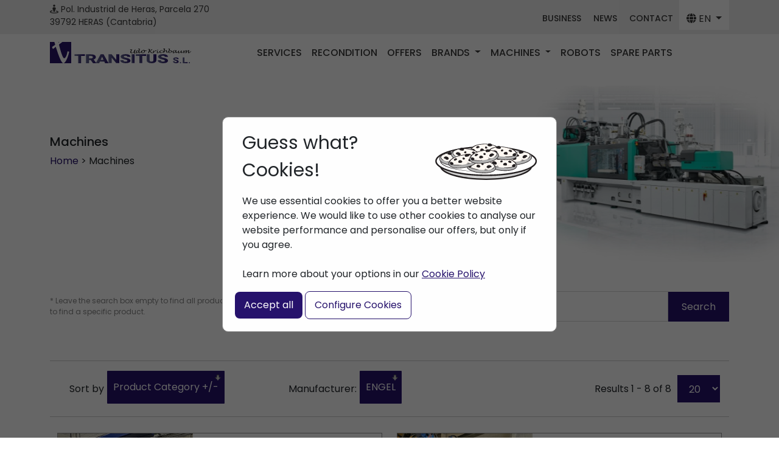

--- FILE ---
content_type: text/html; charset=utf-8
request_url: https://www.transitus-used-machines.com/en/cat/manufacturer/plastic-injection-molding-machines-engel/by,category_name/dirAsc.html
body_size: 10487
content:


<!DOCTYPE html>
<html xmlns="http://www.w3.org/1999/xhtml" xml:lang="en-gb" lang="en-gb" dir="ltr">
<head>
    <meta http-equiv="X-UA-Compatible" content="IE=edge">
   	<meta name="viewport" content="width=device-width, initial-scale=1.0, maximum-scale=1.0, user-scalable=no">
 		<base href="https://www.transitus-used-machines.com/en/cat/manufacturer/plastic-injection-molding-machines-engel/by,category_name/dirAsc.html" />
	<meta http-equiv="content-type" content="text/html; charset=utf-8" />
	<meta name="keywords" content="We have second-hand injection molding machines. We perform installation and testing on your premises" />
	<meta name="rights" content="UK TRANSITUS S.L." />
	<meta name="title" content="Injection Molding Machines  ENGEL" />
	<meta name="description" content="We have second-hand plastic injection machines. We perform installation and testing on your premises" />
	<title>Injection Molding Machines  ENGEL</title>
	<link href="https://www.transitus-used-machines.com/en/engel-buy-used/manufacturer/plastic-injection-molding-machines-engel.html" rel="canonical" />
	<link href="/templates/gui/favicon.ico" rel="shortcut icon" type="image/vnd.microsoft.icon" />
	<link href="/components/com_virtuemart/assets/css/vm-ltr-common.css?vmver=9293" rel="stylesheet" type="text/css" />
	<link href="/components/com_virtuemart/assets/css/vm-ltr-site.css?vmver=9293" rel="stylesheet" type="text/css" />
	<link href="/components/com_virtuemart/assets/css/vm-ltr-reviews.css?vmver=9293" rel="stylesheet" type="text/css" />
	<link href="/components/com_virtuemart/assets/css/chosen.css?vmver=9293" rel="stylesheet" type="text/css" />
	<link href="/components/com_virtuemart/assets/css/jquery.fancybox-1.3.4.css?vmver=9293" rel="stylesheet" type="text/css" />
	<link href="/templates/gui/css/custom.css" rel="stylesheet" type="text/css" />
	<link href="https://www.transitus-used-machines.com/modules/mod_gn_menu/assets/css/style.css" rel="stylesheet" type="text/css" />
	<script src="/media/jui/js/jquery.min.js" type="text/javascript"></script>
	<script src="/media/jui/js/jquery-noconflict.js" type="text/javascript"></script>
	<script src="/media/jui/js/jquery-migrate.min.js" type="text/javascript"></script>
	<script src="/components/com_virtuemart/assets/js/jquery-ui.min.js?vmver=1.9.2" type="text/javascript"></script>
	<script src="/components/com_virtuemart/assets/js/jquery.ui.autocomplete.html.js" type="text/javascript"></script>
	<script src="/components/com_virtuemart/assets/js/jquery.noconflict.js" type="text/javascript" async="async"></script>
	<script src="/components/com_virtuemart/assets/js/vmsite.js?vmver=9293" type="text/javascript"></script>
	<script src="/components/com_virtuemart/assets/js/chosen.jquery.min.js?vmver=9293" type="text/javascript"></script>
	<script src="/components/com_virtuemart/assets/js/vmprices.js?vmver=9293" type="text/javascript"></script>
	<script src="/components/com_virtuemart/assets/js/fancybox/jquery.fancybox-1.3.4.pack.js?vmver=9293" type="text/javascript" defer="defer"></script>
	<script src="/components/com_virtuemart/assets/js/dynupdate.js?vmver=9293" type="text/javascript"></script>
	<script src="https://www.transitus-used-machines.com/modules/mod_gn_menu/assets/js/script.js" type="text/javascript"></script>
	<script type="text/javascript">
if (typeof Virtuemart === "undefined")
	Virtuemart = {};Virtuemart.vmSiteurl = vmSiteurl = 'https://www.transitus-used-machines.com/' ;
Virtuemart.vmLang = vmLang = "&lang=en";
Virtuemart.vmLangTag = vmLangTag = "en";
Itemid = '&Itemid=266';
Virtuemart.addtocart_popup = "1" ; 
usefancy = true;
	</script>
 
 	<link href="/favicon.ico" rel="shortcut icon" type="image/x-icon" />
	<link rel="apple-touch-icon" sizes="144x144" href="/apple-touch-icon-144x144.png">
	<link rel="apple-touch-icon" sizes="114x114" href="/apple-touch-icon-114x114.png">
	<link rel="apple-touch-icon" sizes="72x72" href="/apple-touch-icon-72x72.png">
	<link rel="apple-touch-icon" href="/apple-touch-icon.png">
	
	<link rel="stylesheet" href="/templates/gui/css/bootstrap/bootstrap.min.css">
	<link rel="stylesheet" href="/templates/gui/css/fontawesome/fontawesome.min.css">
	<link rel="stylesheet" href="/templates/gui/css/fontawesome/solid.min.css">
	<link rel="stylesheet" href="/templates/gui/css/fontawesome/regular.min.css">
	

	<!-- Magnific Popup -->
	<link href='/templates/gui/css/magnific-popup.css' rel='stylesheet' type='text/css'>	
		
	<!--[if lt IE 9]>
		<script src="/media/jui/js/html5.js"></script>
	<![endif]-->
<!-- Smartsupp Live Chat script -->
<script type="text/javascript">
var _smartsupp = _smartsupp || {};
_smartsupp.key = '3457fd7a0f3cdd97ec87f5cd0e61fff29f811fef';
window.smartsupp||(function(d) {
	var s,c,o=smartsupp=function(){ o._.push(arguments)};o._=[];
	s=d.getElementsByTagName('script')[0];c=d.createElement('script');
	c.type='text/javascript';c.charset='utf-8';c.async=true;
	c.src='//www.smartsuppchat.com/loader.js?';s.parentNode.insertBefore(c,s);
})(document);
</script>
<!-- Google tag (gtag.js) -->
<script async src="https://www.googletagmanager.com/gtag/js?id=G-QMZ5N9MDJL"></script>
<script>
  window.dataLayer = window.dataLayer || [];
  function gtag(){dataLayer.push(arguments);}
  gtag('js', new Date());

  gtag('config', 'G-QMZ5N9MDJL');
</script>
<!-- Global site tag (gtag.js) - Google Analytics -->
<script async src="https://www.googletagmanager.com/gtag/js?id=UA-89021962-1"></script>
<script>
  window.dataLayer = window.dataLayer || [];
  function gtag(){dataLayer.push(arguments);}
  gtag('js', new Date());

  gtag('config', 'UA-89021962-1');
</script>


</head>

<body >
	<!-- Google Tag Manager (noscript) -->
	<noscript><iframe src="https://www.googletagmanager.com/ns.html?id=GTM-MTSKNGZT"
	height="0" width="0" style="display:none;visibility:hidden"></iframe></noscript>
	<!-- End Google Tag Manager (noscript) -->
	<!-- Google tag (gtag.js) -->
	 <script async src="https://www.googletagmanager.com/gtag/js?id=GTM-MTSKNGZT"></script>
	<script>
		var cookiesStatus='';
		window.dataLayer = window.dataLayer || [];
		function gtag(){dataLayer.push(arguments);}
			
		gtag('js', new Date());
		gtag('config', 'GTM-MTSKNGZT');
			
	if (cookiesStatus='') {
			gtag( 'consent', 'default',{'ad_storage':'denied','analytics_storage':'denied','ad_user_data':'denied','ad_personalization':'denied'});
	}
	if (cookiesStatus ='accepted-0') {
			gtag( 'consent', 'update',{'ad_storage':'denied','analytics_storage':'denied','ad_user_data':'denied','ad_personalization':'denied'});
	}
	if (cookiesStatus =='accepted-1') {
			gtag( 'consent', 'update',{'ad_storage':'granted','analytics_storage':'denied','ad_user_data':'granted','ad_personalization':'granted'});
	}
	if (cookiesStatus =='accepted-2') {
			gtag( 'consent', 'update',{'ad_storage':'denied','analytics_storage':'granted','ad_user_data':'denied','ad_personalization':'denied'});
	}
	if (cookiesStatus =='accepted-9') {
			gtag( 'consent', 'update',{'ad_storage':'granted','analytics_storage':'granted','ad_user_data':'granted','ad_personalization':'granted'});
	}
	
	</script>
	
	<header>
		
<div class="container-fluid gn-cabecera">
	<div class="container">
		<div class="row">
			  <div class="col-10 col-sm-10 col-md-10 col-lg-6 col-xl-6 col-xxl-6">
			  <i class="fa fa-street-view" aria-hidden="true"></i> Pol. Industrial de Heras, Parcela 270 <br class="d-none d-sm-block"/>39792 HERAS (Cantabria)
			  </div>
			  <div class="col-2 col-sm-2 col-md-2 col-lg-6 col-xl-6 col-xxl-6 d-flex justify-content-end  align-items-center gn-cabecera-menu flex-wrap">
				  <a class="d-none d-lg-block" href="/en/business">BUSINESS</a>  
				<a class="d-none d-lg-block" href="/en/news">NEWS</a>  
				<a class="d-none d-lg-block" href="/en/contact">CONTACT</a>  
				<div class="dropdown">
					<button class="btn btn-secondary dropdown-toggle gn-dropdown-idioma" type="button" data-bs-toggle="dropdown" aria-expanded="false"> 
						<i class="fa-solid fa-globe"></i> EN
					</button>
					<ul class="dropdown-menu">
						  <li><a class="dropdown-item" href="http://transitus-gebrauchtmaschinen.com">DE</a></li>
						  <li><a class="dropdown-item" href="https://www.transitus.es">ES</a></li>
					</ul>
				  </div>
			</div>
			</div>
	</div>
</div>

		


<nav class="navbar navbar-expand-xl gn-menu">
	<div class="container">
		<a class="navbar-brand d-none d-sm-block" href="/"><img src="/images/logo.svg" height="40px"/></a>
		<a class="navbar-brand d-sm-none" href="/"><img src="/images/logo.svg" height="35px"/></a>
		<span class="navbar-text gn-phone gn-phone-right d-none d-md-block d-xl-none ">
			<i class="fa fa-phone" aria-hidden="true"></i> +34 942 544 081 </br>
			<i class="fa fa-mobile" aria-hidden="true"></i> +34 677 442 246
		</span>
		<button class="navbar-toggler" type="button" data-bs-toggle="collapse" data-bs-target="#navbarText" aria-controls="navbarText" aria-expanded="false" aria-label="Toggle navigation">
			Menú <span class="navbar-toggler-icon"></span>
		</button>
		<div class="collapse navbar-collapse" id="navbarText">
			<ul class="navbar-nav me-auto mb-auto mb-2 mb-lg-0 ">
				<li class="nav-item d-lg-none">
					<a class="nav-link active" aria-current="page" href="/en/business">Business</a>
				</li>
				<li class="nav-item">
					<a class="nav-link active" aria-current="page" href="/en/services">Services</a>
				</li>
				<li class="nav-item">
					<a class="nav-link active" aria-current="page" href="/en/recondition-pro">Recondition</a>
				</li>
				<li class="nav-item">
					<a class="nav-link active" aria-current="page" href="/en/offers-plastic-injection-machines-used">Offers</a>
				</li>
				<li class="nav-item dropdown">
					  <a class="nav-link dropdown-toggle" href="#" role="button" data-bs-toggle="dropdown" aria-expanded="false">
						Brands					  </a>
					  <ul class="dropdown-menu">
						<li><a class="dropdown-item" href="/en/arburg-buy-used">Arburg</a></li>
						<li><a class="dropdown-item" href="/en/demag-buy-used">Demag </a></li>
						<li><a class="dropdown-item" href="/en/engel-buy-used">Engel </a></li>
						<li><a class="dropdown-item" href="/en/kraus-maffei-buy-used">Kraus Maffei </a></li>
					  </ul>
					</li>
					<li class="nav-item dropdown">
						  <a class="nav-link dropdown-toggle" href="#" role="button" data-bs-toggle="dropdown" aria-expanded="false">
							Machines						  </a>
						  <ul class="dropdown-menu">
							<li><a class="dropdown-item" href="/en/cat/injection-molding-machines-horizontal.html">Horizontal</a></li>
							<li><a class="dropdown-item" href="/en/cat/injection-molding-machines-vertical.html">Verticals</a></li>
							<li><a class="dropdown-item" href="/en/cat/inyectoras-de-bimateria.html">Multi Components</a></li>
						  </ul>
						</li>
				<li class="nav-item">
					<a class="nav-link active" aria-current="page" href="/en/injection-molding-robots.html">Robots</a>
				</li>
				<li class="nav-item">
					<a class="nav-link active" aria-current="page" href="/en/spare-parts-injection-molding.html">Spare Parts</a>
				</li>
				<li class="nav-item d-lg-none">
					<a class="nav-link active" aria-current="page" href="/en/news">News</a>
				</li>
				<li class="nav-item d-lg-none">
					<a class="nav-link active" aria-current="page" href="/en/contact">Contact</a>
				</li>
			  </ul>
			<span class="navbar-text gn-phone d-sm-none d-xxl-block">
				<i class="fa fa-phone" aria-hidden="true"></i> +34 942 544 081 </br>
				<i class="fa fa-mobile" aria-hidden="true"></i> +34 677 442 246
			  </span>
		</div>
	</div>
</nav>
<br/>

	</header>
	


<div class="container-fluid gn-cabecera-interior">
	<div class="container">
		<div class="row">
			<h1 style="font-size: 20px;">Machines  		</h1>

			<p><a href="/">Home</a> > Machines   </p>
		</div>
		<img src="/images/cabecera/cab-interior.jpg" />
	</div>
</div>

<style>
.form-switch .form-check-input {
	width: 4em !important;
	height: 2.5em !important;
	cursor: pointer !important;
}
.gn-modalCookies,
.gn-modalCookiesConfig {
  display: none; 
  position: fixed; 
  z-index: 99999; 
  left: 0;
  top: 0;
  width: 100%; 
  height: 100%; 
  overflow: auto; 
  background-color: rgb(0,0,0); 
  background-color: rgba(0,0,0,0.6); 
}


.gn-modalCookies {
  display: none;  
  position: fixed;  
  z-index: 99999;  
  left: 0;
  top: 0;
  width: 100%; 
  height: 100%; 
  overflow: auto; 
  background-color: rgb(0,0,0); 
  background-color: rgba(0,0,0,0.6); 
}
.gn-modalCookies a{
	color: var(--primary-color);
}

.gn-modalCookies-content {
  background-color: #fefefe;
  margin: 15% auto; 
  padding: 20px;
  border: 1px solid #888;
  width: 550px; /
  -webkit-border-radius: 10px !important;
  -moz-border-radius: 10px !important;
  border-radius: 10px !important;
  max-width: 90%;
  
}


.gn-tituloCookies{
  font-size: 30px;
}
.form-switch .form-check-input{
  height: 2em;
  width: 4em;
  cursor: pointer;
}
.gn-btn{
  background-color: var(--primary-color);
  padding: 10px 15px;
  border: 0px solid transparent;
  color: white;
  border-radius: 8px;
}
.gn-btn-config{
  background-color: white;
  padding: 10px 15px;
  border: 1px solid var(--primary-color);
  color: var(--primary-color);
  border-radius: 8px;
}

.gn-cookiescontent{
	display: flex;
	justify-content: space-between;
	align-content: center;
	align-items: center;
	width: 100%;
}
</style>

<link href="https://cdn.jsdelivr.net/npm/bootstrap@5.3.3/dist/css/bootstrap.min.css" rel="stylesheet" integrity="sha384-QWTKZyjpPEjISv5WaRU9OFeRpok6YctnYmDr5pNlyT2bRjXh0JMhjY6hW+ALEwIH" crossorigin="anonymous">

<div id="modalCookies" class="gn-modalCookies">
  <div class="gn-modalCookies-content">
	<div class="container-fluid">
	  <div class="row">
		<div class="gn-cookiescontent">
		  <p class="gn-tituloCookies">Guess what? <br/>Cookies!</p>
		  <image src="/modules/mod_gn_cookies_2024/plato-cookies.svg" alt="galletas" height="60px"/>
		</div>
		
	  </div>
	  <div class="row">
		<p>We use essential cookies to offer you a better website experience. We would like to use other cookies to analyse our website performance and personalise our offers, but only if you agree. <br/><br/>Learn more about your options in our <a href="/politica-cookies">Cookie Policy</a></p>
			
	  </div>
	</div>
	<button class="gn-btn" id="btn9">Accept all </button>
	<button class="gn-btn-config" id="open-configCookies" >Configure Cookies </button>
  </div>
</div>

<div id="modalConfigCookies" class="gn-modalCookiesConfig">
  <div class="gn-modalCookies-content">
	<div class="container-fluid">
	  <div class="row">
		<div class=" d-flex align-items-center align-content-center">
		  <p class="gn-tituloCookies">Cookies Preference</p>
		</div>
		
	  </div>
	  <div class="row">
	  <p>This website uses the following types of services.<br/> <a href="/politica-cookies">Cookie Policy</a></p>
	
	  </div>
	  <div class="alert alert-light d-flex justify-content-between" role="alert">
		Advertising 
		<div class="form-check form-switch d-flex justify-content-between align-items-center align-content-center">
		  
		  <input name="marketing" id="marketing" class="form-check-input" type="checkbox" role="switch" id="myCheck" checked onclick="myFunction()"/>
		</div>
	  </div>
	  <div class="alert alert-light d-flex justify-content-between" role="alert">
		Google Analytics
		<div class="form-check form-switch d-flex justify-content-between align-items-center align-content-center">
		  <input name="analytics" id="analytics" class="form-check-input" type="checkbox" role="switch" id="myCheck" checked onclick="myFunction()"/>
		</div>
	  </div>
	  
	  <button class="gn-btn" id="btnSel" >Accept Selection </button>
	  <button class="gn-btn-config" id="btnKo" >Reject everything</button>
	</div>
 
	
  </div>

</div>




<script async>
var modalcookie = document.getElementById("modalCookies");
var modalcookieConfig = document.getElementById("modalConfigCookies");


var btn9 = document.getElementById('btn9');
var btnSel = document.getElementById('btnSel');
var btnKo=document.getElementById('btnKo');
var mkt=document.getElementById('marketing');
var ana=document.getElementById('analytics');
var btnConfig = document.getElementById('open-configCookies');


btn9.onclick = function() {
  document.cookie = "cookies_status=accepted-9; max-age= 31536000 ; path=/";  
  modalcookie.style.display = "none";
  location.reload();
}
btnSel.onclick = function() {

  if (mkt.checked==true) {
	document.cookie = "cookies_status=accepted-1; max-age= 31536000 ; path=/"; 
	modalcookieConfig.style.display = "none";
	modalcookie.style.display = "none";
	location.reload();
  }
  if (ana.checked==true) {
	document.cookie = "cookies_status=accepted-2; max-age= 31536000 ; path=/"; 
	modalcookieConfig.style.display = "none";
	modalcookie.style.display = "none";
	location.reload();
  }
  if (mkt.checked==true && ana.checked==true) {
	document.cookie = "cookies_status=accepted-9; max-age= 31536000 ; path=/"; 
	modalcookieConfig.style.display = "none";
	modalcookie.style.display = "none";
	location.reload();
  }
  if (mkt.checked==false && ana.checked==false) {
	document.cookie = "cookies_status=accepted-0; max-age= 31536000 ; path=/"; 
	modalcookieConfig.style.display = "none";
	modalcookie.style.display = "none";
	location.reload();
  }
}
btnKo.onclick = function() {
  document.cookie = "cookies_status=accepted-0; max-age= 31536000 ; path=/"; 
  modalcookieConfig.style.display = "none";
  modalcookie.style.display = "none";
  location.reload();
}
btnConfig.onclick = function() {
  modalConfigCookies.style.display = "block";
}



window.onclick = function(event) {
  if (event.target == modalcookie) {
	modalcookie.style.display = "none";
  }
}

</script>
<script>
//document.cookie = "cookies_status=accepted 9";  // 9=todo 0=nada 1=mkt 2=analytics
</script>
<script async>
  var status = document.cookie.replace(
	/(?:(?:^|.*;\s*)cookies_status\s*\=\s*([^;]*).*$)|^.*$/,
	"$1",
  );
  if (status=='') {
  modalcookie.style.display = "block";
}
</script><!--BEGIN Search Box -->

<br/><br/>
<div class="container">
			<div class="row">
			<div class="col-12 col-sm-12 col-md-12 col-lg-5 col-xl-5 col-xxl-5 d-flex align-items-center align-content-center justify-content-start">
				
				<span class="vm-search-descr"> * Leave the search box empty to find all products, or enter a search term to find a specific product.</span>
			</div>
			<div class="col-12 col-sm-12 col-md-12 col-lg-7 col-xl-7 col-xxl-7 d-flex justify-content-end">
				<form action="/en/cat.html" method="get">
					<div class=" search">
						<input name="keyword" id="mod_virtuemart_search" maxlength="30" alt="Search" class="inputbox gn-buscador_input" type="text" size="30" value="Search..."  onblur="if(this.value=='') this.value='Search...';" onfocus="if(this.value=='Search...') this.value='';" /><input type="submit" value="Search" class="button gn-buscador_submit2" onclick="this.form.keyword.focus();"/>					</div>
					
					<input type="hidden" name="limitstart" value="0" />
					<input type="hidden" name="option" value="com_virtuemart" />
					<input type="hidden" name="view" value="category" />
					<input type="hidden" name="virtuemart_category_id" value="0"/>
								
				</form>
			</div>
		</div>
		
	
	
</div>
<!-- End Search Box -->

	<br/>
	
		
	
			 <br/>
 <div class="category-view"> 
<div class="container">


<div class="browse-view">

<hr/>
<div class="row">
	<div class="col-10 col-sm-12 col-md-7 col-lg-8 col-xl-8 col-xxl-8 ">
		<div class="row">
			<div class="col-6 col-sm-12 col-md-12 col-lg-6 col-xl-6 col-xxl-6">
				<div class="orderlistcontainer"><div class="title">Sort by</div><div class="activeOrder"><a title=" +/-" href="/en/engel-buy-used/manufacturer/plastic-injection-molding-machines-engel/by,category_name.html">Product Category  +/-</a></div><div class="orderlist"><div><a title="Product Name" href="/en/engel-buy-used/manufacturer/plastic-injection-molding-machines-engel/by,product_name.html">Product Name</a></div><div><a title="Product SKU" href="/en/engel-buy-used/manufacturer/plastic-injection-molding-machines-engel/by,product_sku.html">Product SKU</a></div><div><a title="GTIN" href="/en/engel-buy-used/manufacturer/plastic-injection-molding-machines-engel/by,product_gtin.html">GTIN</a></div></div></div>			</div>
			<div class="col-6 col-sm-12 col-md-12 col-lg-6 col-xl-6 col-xxl-6">
				 <div class="orderlistcontainer"><div class="title">Manufacturer: </div><div class="activeOrder">ENGEL</div><div class="orderlist"><div><a title="" href="/en/cat/manufacturer/by,category_name/dirAsc.html">All Manufacturers</a></div><div><a title="ACOPOS" href="/en/engel-buy-used/manufacturer/by,category_name/dirAsc.html">ACOPOS</a></div><div><a title="AMK" href="/en/engel-buy-used/manufacturer/by,category_name/dirAsc.html">AMK</a></div><div><a title="ARBURG" href="/en/engel-buy-used/manufacturer/injection-molding-machines-arburg/by,category_name/dirAsc.html">ARBURG</a></div><div><a title="B&R" href="/en/engel-buy-used/manufacturer/by,category_name/dirAsc.html">B&R</a></div><div><a title="B&R" href="/en/engel-buy-used/manufacturer/by,category_name/dirAsc.html">B&R</a></div><div><a title="Babyplast" href="/en/engel-buy-used/manufacturer/by,category_name/dirAsc.html">Babyplast</a></div><div><a title="Bachmann" href="/en/engel-buy-used/manufacturer/by,category_name/dirAsc.html">Bachmann</a></div><div><a title="Battenfeld" href="/en/engel-buy-used/manufacturer/by,category_name/dirAsc.html">Battenfeld</a></div><div><a title="BAUMULLER" href="/en/engel-buy-used/manufacturer/by,category_name/dirAsc.html">BAUMULLER</a></div><div><a title="BECKHOFF" href="/en/engel-buy-used/manufacturer/by,category_name/dirAsc.html">BECKHOFF</a></div><div><a title="BOSCH" href="/en/engel-buy-used/manufacturer/bosch/by,category_name/dirAsc.html">BOSCH</a></div><div><a title="BOY" href="/en/engel-buy-used/manufacturer/by,category_name/dirAsc.html">BOY</a></div><div><a title="Brueninghaus Hydromatik" href="/en/engel-buy-used/manufacturer/by,category_name/dirAsc.html">Brueninghaus Hydromatik</a></div><div><a title="DEMAG" href="/en/engel-buy-used/manufacturer/injection-molding-machines-demag/by,category_name/dirAsc.html">DEMAG</a></div><div><a title="DENISON" href="/en/engel-buy-used/manufacturer/denison/by,category_name/dirAsc.html">DENISON</a></div><div><a title="DIAS" href="/en/engel-buy-used/manufacturer/by,category_name/dirAsc.html">DIAS</a></div><div><a title="Gossen" href="/en/engel-buy-used/manufacturer/by,category_name/dirAsc.html">Gossen</a></div><div><a title="HARMONIC DRIVE AG" href="/en/engel-buy-used/manufacturer/by,category_name/dirAsc.html">HARMONIC DRIVE AG</a></div><div><a title="KEBA" href="/en/engel-buy-used/manufacturer/by,category_name/dirAsc.html">KEBA</a></div><div><a title="KISTLER" href="/en/engel-buy-used/manufacturer/by,category_name/dirAsc.html">KISTLER</a></div><div><a title="KNODLER" href="/en/engel-buy-used/manufacturer/by,category_name/dirAsc.html">KNODLER</a></div><div><a title="KRAUSS-MAFFEI" href="/en/engel-buy-used/manufacturer/injection-molding-machines-kraussmaffei/by,category_name/dirAsc.html">KRAUSS-MAFFEI</a></div><div><a title="MANNESMAN" href="/en/engel-buy-used/manufacturer/by,category_name/dirAsc.html">MANNESMAN</a></div><div><a title="MFI" href="/en/engel-buy-used/manufacturer/by,category_name/dirAsc.html">MFI</a></div><div><a title="MIJNO" href="/en/engel-buy-used/manufacturer/by,category_name/dirAsc.html">MIJNO</a></div><div><a title="MOOG" href="/en/engel-buy-used/manufacturer/by,category_name/dirAsc.html">MOOG</a></div><div><a title="NUMATICS" href="/en/engel-buy-used/manufacturer/by,category_name/dirAsc.html">NUMATICS</a></div><div><a title="OMRON" href="/en/engel-buy-used/manufacturer/by,category_name/dirAsc.html">OMRON</a></div><div><a title="OTHERS" href="/en/engel-buy-used/manufacturer/plastic-injection-molding-machines-second-hand/by,category_name/dirAsc.html">OTHERS</a></div><div><a title="PARVEX" href="/en/engel-buy-used/manufacturer/by,category_name/dirAsc.html">PARVEX</a></div><div><a title="PHILIPS" href="/en/engel-buy-used/manufacturer/by,category_name/dirAsc.html">PHILIPS</a></div><div><a title="PULLS" href="/en/engel-buy-used/manufacturer/by,category_name/dirAsc.html">PULLS</a></div><div><a title="REXROTH" href="/en/engel-buy-used/manufacturer/válvulas-hidráulicas-de-segunda-mano/by,category_name/dirAsc.html">REXROTH</a></div><div><a title="SAFEMASTER" href="/en/engel-buy-used/manufacturer/by,category_name/dirAsc.html">SAFEMASTER</a></div><div><a title="SCHRACK" href="/en/engel-buy-used/manufacturer/by,category_name/dirAsc.html">SCHRACK</a></div><div><a title="SCHROFF" href="/en/engel-buy-used/manufacturer/by,category_name/dirAsc.html">SCHROFF</a></div><div><a title="SEPRO" href="/en/engel-buy-used/manufacturer/by,category_name/dirAsc.html">SEPRO</a></div><div><a title="SEW-USOCOME" href="/en/engel-buy-used/manufacturer/by,category_name/dirAsc.html">SEW-USOCOME</a></div><div><a title="SICK" href="/en/engel-buy-used/manufacturer/by,category_name/dirAsc.html">SICK</a></div><div><a title="SIEMENS" href="/en/engel-buy-used/manufacturer/by,category_name/dirAsc.html">SIEMENS</a></div><div><a title="SKE" href="/en/engel-buy-used/manufacturer/by,category_name/dirAsc.html">SKE</a></div><div><a title="SMB" href="/en/engel-buy-used/manufacturer/by,category_name/dirAsc.html">SMB</a></div><div><a title="STÄUBLI" href="/en/engel-buy-used/manufacturer/by,category_name/dirAsc.html">STÄUBLI</a></div><div><a title="TEMP AG" href="/en/engel-buy-used/manufacturer/by,category_name/dirAsc.html">TEMP AG</a></div><div><a title="VICKERS" href="/en/engel-buy-used/manufacturer/by,category_name/dirAsc.html">VICKERS</a></div><div><a title="VOGEL" href="/en/engel-buy-used/manufacturer/by,category_name/dirAsc.html">VOGEL</a></div><div><a title="VOITH" href="/en/engel-buy-used/manufacturer/válvulas-hidráulicas-de-segunda-mano-1/by,category_name/dirAsc.html">VOITH</a></div><div><a title="Wittmann" href="/en/engel-buy-used/manufacturer/by,category_name/dirAsc.html">Wittmann</a></div><div><a title="YPC-SOLENOID" href="/en/engel-buy-used/manufacturer/by,category_name/dirAsc.html">YPC-SOLENOID</a></div></div></div><div class="clear"></div>			</div>
		</div>
	</div>
	
	<div class="col-2 col-sm-12 col-md-5 col-lg-4 col-xl-4 col-xxl-4 d-flex justify-content-end">
		<div class="display-number">
			<span class="d-none d-sm-block">
Results 1 - 8 of 8<br/></span>
			<select id="limit" name="" class="inputbox" size="1" onchange="window.top.location.href=this.options[this.selectedIndex].value">
	<option value="/en/engel-buy-used/manufacturer/plastic-injection-molding-machines-engel/by,category_name/dirAsc/results,1-5.html">5</option>
	<option value="/en/engel-buy-used/manufacturer/plastic-injection-molding-machines-engel/by,category_name/dirAsc/results,1-10.html">10</option>
	<option value="/en/engel-buy-used/manufacturer/plastic-injection-molding-machines-engel/by,category_name/dirAsc/results,1-20.html" selected="selected">20</option>
	<option value="/en/engel-buy-used/manufacturer/plastic-injection-molding-machines-engel/by,category_name/dirAsc/results,1-50.html">50</option>
</select>
		</div>
	</div>

	
</div>
<hr/>

 <!-- end of orderby-displaynumber -->



	
<div class="row ">
			<div class="col-12 col-sm-12 col-md-12 col-lg-6 col-xl-6 col-xxl-6 ">
		<div class="gn-cardproduct">
			<div class="row ">
				<div class="col-5 gn-nopad">
					<div class="gn-productimg">
				
												<img class="crop gn-prod-lista hidden-xs zoom" src="https://www.transitus.es/images/stories/virtuemart/product/3993.png"  alt="Engel Victory 500/110 Tech"/>
					</div>
				</div>
				<div class="col-7">
					<div class="gn-product-info">
						<a href="/en/cat/engel-victory-500-110-tech-f.html">
							<h2 class="d-none d-sm-block">Engel Victory 500/110 Tech</h2>
							<h2 class="d-sm-none" >Engel Victory 500/...</h2>
						</a>
						<div>
							<b>Brand : </b>ENGEL<br/>
							<b>Year of building : </b>2004<br/>
					
							 
								<b>Working hours : </b>69000<br/>
													</div>
						<a href="/cat/engel-victory-500-110-tech-f.html" class="btn gn-btn-more d-flex justify-content-between align-items-center align-content-center">
							More information<i class="fa fa-arrow-right d-flex align-items-center align-content-center justify-content-center" aria-hidden="true"></i>
						</a>
					</div>
				</div>
			</div>
		</div>
	</div>		
			
		



		
	   
	  			<div class="col-12 col-sm-12 col-md-12 col-lg-6 col-xl-6 col-xxl-6 ">
		<div class="gn-cardproduct">
			<div class="row ">
				<div class="col-5 gn-nopad">
					<div class="gn-productimg">
				
												<img class="crop gn-prod-lista hidden-xs zoom" src="https://www.transitus.es/images/stories/virtuemart/product/IMG_2951.png"  alt="Engel Victory 80H200V/80 combi"/>
					</div>
				</div>
				<div class="col-7">
					<div class="gn-product-info">
						<a href="/en/cat/engel-victory-80h200v-80-combi-f.html">
							<h2 class="d-none d-sm-block">Engel Victory 80H200V/80 combi</h2>
							<h2 class="d-sm-none" >Engel Victory 80H2...</h2>
						</a>
						<div>
							<b>Brand : </b>ENGEL<br/>
							<b>Year of building : </b>2004<br/>
					
							 
								<b>Working hours : </b>58.332<br/>
													</div>
						<a href="/cat/engel-victory-80h200v-80-combi-f.html" class="btn gn-btn-more d-flex justify-content-between align-items-center align-content-center">
							More information<i class="fa fa-arrow-right d-flex align-items-center align-content-center justify-content-center" aria-hidden="true"></i>
						</a>
					</div>
				</div>
			</div>
		</div>
	</div>		
			
		



		
	   
	  			<div class="col-12 col-sm-12 col-md-12 col-lg-6 col-xl-6 col-xxl-6 ">
		<div class="gn-cardproduct">
			<div class="row ">
				<div class="col-5 gn-nopad">
					<div class="gn-productimg">
				
												<img class="crop gn-prod-lista hidden-xs zoom" src="https://www.transitus.es/images/stories/virtuemart/product/Viper 20 speed.jpg"  alt="Engel Robot Viper 20 Speed"/>
					</div>
				</div>
				<div class="col-7">
					<div class="gn-product-info">
						<a href="/en/cat/engel-robot-viper-20-speed-f.html">
							<h2 class="d-none d-sm-block">Engel Robot Viper 20 Speed</h2>
							<h2 class="d-sm-none" >Engel Robot Viper ...</h2>
						</a>
						<div>
							<b>Brand : </b>ENGEL<br/>
							<b>Year of building : </b>2010<br/>
					
															<b>Working hours:</b> --<br/>
													</div>
						<a href="/cat/engel-robot-viper-20-speed-f.html" class="btn gn-btn-more d-flex justify-content-between align-items-center align-content-center">
							More information<i class="fa fa-arrow-right d-flex align-items-center align-content-center justify-content-center" aria-hidden="true"></i>
						</a>
					</div>
				</div>
			</div>
		</div>
	</div>		
			
		



		
	   
	  			<div class="col-12 col-sm-12 col-md-12 col-lg-6 col-xl-6 col-xxl-6 ">
		<div class="gn-cardproduct">
			<div class="row ">
				<div class="col-5 gn-nopad">
					<div class="gn-productimg">
				
												<img class="crop gn-prod-lista hidden-xs zoom" src="https://www.transitus.es/images/stories/virtuemart/product/Engel-Viper 20 Speed, .jpg"  alt="Engel robot Viper 20 Speed"/>
					</div>
				</div>
				<div class="col-7">
					<div class="gn-product-info">
						<a href="/en/cat/engel-robot-viper-20-speed-1-f.html">
							<h2 class="d-none d-sm-block">Engel robot Viper 20 Speed</h2>
							<h2 class="d-sm-none" >Engel robot Viper ...</h2>
						</a>
						<div>
							<b>Brand : </b>ENGEL<br/>
							<b>Year of building : </b>2010<br/>
					
															<b>Working hours:</b> --<br/>
													</div>
						<a href="/cat/engel-robot-viper-20-speed-1-f.html" class="btn gn-btn-more d-flex justify-content-between align-items-center align-content-center">
							More information<i class="fa fa-arrow-right d-flex align-items-center align-content-center justify-content-center" aria-hidden="true"></i>
						</a>
					</div>
				</div>
			</div>
		</div>
	</div>		
			
		



		
	   
	  			<div class="col-12 col-sm-12 col-md-12 col-lg-6 col-xl-6 col-xxl-6 ">
		<div class="gn-cardproduct">
			<div class="row ">
				<div class="col-5 gn-nopad">
					<div class="gn-productimg">
				
												<img class="crop gn-prod-lista hidden-xs zoom" src="https://www.transitus.es/images/stories/virtuemart/product/cinta Engel ZFB STS.jpg"  alt="Transport Belt ENGEL ZFB STS "/>
					</div>
				</div>
				<div class="col-7">
					<div class="gn-product-info">
						<a href="/en/cat/cinta-transportadora-engel-zfb-sts-f.html">
							<h2 class="d-none d-sm-block">Transport Belt ENGEL ZFB STS </h2>
							<h2 class="d-sm-none" >Transport Belt ENG...</h2>
						</a>
						<div>
							<b>Brand : </b>ENGEL<br/>
							<b>Year of building : </b>0<br/>
					
															<b>Working hours:</b> --<br/>
													</div>
						<a href="/cat/cinta-transportadora-engel-zfb-sts-f.html" class="btn gn-btn-more d-flex justify-content-between align-items-center align-content-center">
							More information<i class="fa fa-arrow-right d-flex align-items-center align-content-center justify-content-center" aria-hidden="true"></i>
						</a>
					</div>
				</div>
			</div>
		</div>
	</div>		
			
		



		
	   
	  			<div class="col-12 col-sm-12 col-md-12 col-lg-6 col-xl-6 col-xxl-6 ">
		<div class="gn-cardproduct">
			<div class="row ">
				<div class="col-5 gn-nopad">
					<div class="gn-productimg">
				
												<img class="crop gn-prod-lista hidden-xs zoom" src="https://www.transitus.es/images/stories/virtuemart/product/husillo camisa engel, 1.png"  alt="Screw and barrel Engel 750 (60mm)"/>
					</div>
				</div>
				<div class="col-7">
					<div class="gn-product-info">
						<a href="/en/cat/husillo-y-camisa-engel-22-mm-f.html">
							<h2 class="d-none d-sm-block">Screw and barrel Engel 750 (60mm)</h2>
							<h2 class="d-sm-none" >Screw and barrel E...</h2>
						</a>
						<div>
							<b>Brand : </b>ENGEL<br/>
							<b>Year of building : </b>0<br/>
					
															<b>Working hours:</b> --<br/>
													</div>
						<a href="/cat/husillo-y-camisa-engel-22-mm-f.html" class="btn gn-btn-more d-flex justify-content-between align-items-center align-content-center">
							More information<i class="fa fa-arrow-right d-flex align-items-center align-content-center justify-content-center" aria-hidden="true"></i>
						</a>
					</div>
				</div>
			</div>
		</div>
	</div>		
			
		



		
	   
	  			<div class="col-12 col-sm-12 col-md-12 col-lg-6 col-xl-6 col-xxl-6 ">
		<div class="gn-cardproduct">
			<div class="row ">
				<div class="col-5 gn-nopad">
					<div class="gn-productimg">
				
												<img class="crop gn-prod-lista hidden-xs zoom" src="https://www.transitus.es/images/stories/virtuemart/product/E-CON-EC100.png"  alt="E-CON-EC100"/>
					</div>
				</div>
				<div class="col-7">
					<div class="gn-product-info">
						<a href="/en/cat/e-con-ec100-f.html">
							<h2 class="d-none d-sm-block">E-CON-EC100</h2>
							<h2 class="d-sm-none" >E-CON-EC100...</h2>
						</a>
						<div>
							<b>Brand : </b>ENGEL<br/>
							<b>Year of building : </b>0<br/>
					
															<b>Working hours:</b> --<br/>
													</div>
						<a href="/cat/e-con-ec100-f.html" class="btn gn-btn-more d-flex justify-content-between align-items-center align-content-center">
							More information<i class="fa fa-arrow-right d-flex align-items-center align-content-center justify-content-center" aria-hidden="true"></i>
						</a>
					</div>
				</div>
			</div>
		</div>
	</div>		
			
		



		
	   
	  			<div class="col-12 col-sm-12 col-md-12 col-lg-6 col-xl-6 col-xxl-6 ">
		<div class="gn-cardproduct">
			<div class="row ">
				<div class="col-5 gn-nopad">
					<div class="gn-productimg">
				
												<img class="crop gn-prod-lista hidden-xs zoom" src="https://www.transitus.es/images/stories/virtuemart/product/control engel cc100 (2).jpg"  alt="cc100 control panel"/>
					</div>
				</div>
				<div class="col-7">
					<div class="gn-product-info">
						<a href="/en/cat/ec100-s-teclado-pantalla-f.html">
							<h2 class="d-none d-sm-block">cc100 control panel</h2>
							<h2 class="d-sm-none" >cc100 control pane...</h2>
						</a>
						<div>
							<b>Brand : </b>ENGEL<br/>
							<b>Year of building : </b>0<br/>
					
															<b>Working hours:</b> --<br/>
													</div>
						<a href="/cat/ec100-s-teclado-pantalla-f.html" class="btn gn-btn-more d-flex justify-content-between align-items-center align-content-center">
							More information<i class="fa fa-arrow-right d-flex align-items-center align-content-center justify-content-center" aria-hidden="true"></i>
						</a>
					</div>
				</div>
			</div>
		</div>
	</div>		
			
		



		
	   
	  	<br/>	
	<br/>	
	<div class="row">
		<div class="col-12 d-flex justify-content-center">
			<div class="vm-pagination vm-pagination-bottom">
							</div>
		</div>
	</div>
		
	</div>

</div>
 </div>
<script id="updateChosen_js" type="text/javascript">//<![CDATA[ 
if (typeof Virtuemart === "undefined")
	var Virtuemart = {};
	Virtuemart.updateChosenDropdownLayout = function() {
		var vm2string = {editImage: 'edit image',select_all_text: 'Select all',select_some_options_text: 'Available for all'};
		jQuery("select.vm-chzn-select").each( function () {
			var swidth = jQuery(this).css("width")+10;
			jQuery(this).chosen({enable_select_all: true,select_all_text : vm2string.select_all_text,select_some_options_text:vm2string.select_some_options_text,disable_search_threshold: 5, width: swidth});
		});
	}
	jQuery(document).ready( function() {
		Virtuemart.updateChosenDropdownLayout($);
	}); //]]>
</script><script id="vm.countryState_js" type="text/javascript">//<![CDATA[ 
jQuery(document).ready( function($) {
			$("#virtuemart_country_id_field").vm2front("list",{dest : "#virtuemart_state_id_field",ids : "",prefiks : ""});
		}); //]]>
</script><script id="vm.countryStateshipto__js" type="text/javascript">//<![CDATA[ 
jQuery(document).ready( function($) {
			$("#shipto_virtuemart_country_id_field").vm2front("list",{dest : "#shipto_virtuemart_state_id_field",ids : "",prefiks : "shipto_"});
		}); //]]>
</script><script id="ready.vmprices_js" type="text/javascript">//<![CDATA[ 
jQuery(document).ready(function($) {

		Virtuemart.product($("form.product"));
}); //]]>
</script><script id="updDynamicListeners_js" type="text/javascript">//<![CDATA[ 
jQuery(document).ready(function() { // GALT: Start listening for dynamic content update.
	// If template is aware of dynamic update and provided a variable let's
	// set-up the event listeners.
	//if (Virtuemart.container)
		Virtuemart.updateDynamicUpdateListeners();

}); //]]>
</script><script id="vm.hover_js" type="text/javascript">//<![CDATA[ 
jQuery(document).ready(function () {
	jQuery('.orderlistcontainer').hover(
		function() { jQuery(this).find('.orderlist').stop().show()},
		function() { jQuery(this).find('.orderlist').stop().hide()}
	)
}); //]]>
</script><script id="popups_js" type="text/javascript">//<![CDATA[ 
jQuery(document).ready(function($) {
		
		$('a.ask-a-question, a.printModal, a.recommened-to-friend, a.manuModal').click(function(event){
		  event.preventDefault();
		  $.fancybox({
			href: $(this).attr('href'),
			type: 'iframe',
			height: 550
			});
		  });
		
	}); //]]>
</script>
		
<div class="container gn-compramos_maquinas">
	<div class="row">
		<div class="col-12 col-sm-12 col-md-12 col-lg-4 col-xl-4 col-xxl-4">
			<h2><span>We buy</span><br/> your machines</h2>
		</div>
		<div class="col-12 col-sm-12 col-md-6 col-lg-4 col-xl-4 col-xxl-4 d-flex align-items-center align-content-center justify-content-start">
			<p>If you want to sell a machine you can contact us without any commitment.</p>
		</div>
		<div class="col-12 col-sm-12 col-md-6 col-lg-4 col-xl-4 col-xxl-4 d-flex justify-content-end align-items-center align-content-center">
			<a class="gn-button d-flex align-items-center align-content-center justify-content-between" href="/en/sale-plastic-molding-used-machines">
				More information <i class="fa fa-arrow-right" aria-hidden="true"></i>
			</a>
		</div>
	</div>
</div>


<div class="container-fluid gn-reacondicionado">
	<div class="container">
		<div class="row">
			<div class="col-12 col-sm-12 col-md-5 col-lg-5 col-xl-5 col-xxl-5">
				<h3>Recondition machines</h3>
				<p>The sequence of our work when reconditioning a machine consists of the following points.</p>
				<a class="gn-button d-flex align-items-center align-content-center justify-content-between" href="/en/recondition-pro">
					View Information <i class="fa fa-arrow-right" aria-hidden="true"></i>
				</a>
			</div>
			<div class="col-12 col-sm-12 col-md-7 col-lg-7 col-xl-7 col-xxl-7">
				<br/>
				<div class="row">
					<div class="col-12 col-sm-12 col-md-12 col-lg-9 col-xl-6 col-xxl-6">
						<div class="row">
							<div class="col-2 col-sm-3 col-md-2 col-lg-2 col-xl-3 col-xxl-3">
								<div class="gn-number d-flex align-items-center align-content-center justify-content-center">1</div>
							</div>
							<div class="col-10 col-sm-9 col-md-10 col-lg-10 col-xl-9 col-xxl-9 d-flex align-items-center align-content-center justify-content-start">
								<p class="gn-reacp">General cleaning of the whole Injector and replacement of broken parts.</p>
							</div>
						</div>
					</div>
					<div class="col-2 col-sm-12 col-md-12 col-lg-6 col-xl-6 col-xxl-6"></div>
				</div>
		
				<div class="row">
					<div class="col-12 col-sm-12 col-md-12 col-lg-6 col-xl-6 col-xxl-6">
						<div class="row">
							<div class="col-2 col-sm-3 col-md-2 col-lg-3 col-xl-3 col-xxl-3">
								<div class="gn-number d-flex align-items-center align-content-center justify-content-center">2</div>
							</div>
							<div class="col-9 col-sm-9 col-md-10 col-lg-9 col-xl-9 col-xxl-9 d-flex align-items-center align-content-center">
								<p class="gn-reacp">Checking, repairing and adjusting the electrical system.</p>
							</div>
						</div>
					</div>
					<br/>
					<div class="col-12 col-sm-12 col-md-12 col-lg-6 col-xl-6 col-xxl-6">
						<div class="row">
							<div class="col-2 col-sm-3 col-md-2 col-lg-3 col-xl-3 col-xxl-3">
								<div class="gn-number d-flex align-items-center align-content-center justify-content-center">3</div>
							</div>
							<div class="col-9 col-sm-9 col-md-10 col-lg-9 col-xl-9 col-xxl-9 d-flex align-items-center align-content-center">
								<p class="gn-reacp">Hydraulic system check.</p>
							</div>
						</div>
					</div>
				</div>
		
				<div class="row">
					<div class="col-12 col-sm-12 col-md-12 col-lg-6 col-xl-6 col-xxl-6">
						<div class="row">
							<div class="col-2 col-sm-3 col-md-2 col-lg-3 col-xl-3 col-xxl-3">
								<div class="gn-number d-flex align-items-center align-content-center justify-content-center">4</div>
							</div>
							<div class="col-9 col-sm-9 col-md-10 col-lg-9 col-xl-9 col-xxl-9 d-flex align-items-center align-content-center">
								<p class="gn-reacp">Mechanical functional check.</p>
							</div>
						</div>
					</div>
			
					<div class="col-12 col-sm-12 col-md-12 col-lg-6 col-xl-6 col-xxl-6">
						<div class="row">
							<div class="col-2 col-sm-3 col-md-2 col-lg-3 col-xl-3 col-xxl-3 ">
								<div class="gn-number d-flex align-items-center align-content-center justify-content-center">5</div>
							</div>
							<div class="col-9 col-sm-9 col-md-10 col-lg-9 col-xl-9 col-xxl-9 d-flex align-items-center align-content-center">
								<p class="gn-reacp">Safe Shipment.</p>
							</div>
						</div>
					</div>
				</div>
			</div>
		</div>
	</div>
</div>

	


<footer>
	<div class="container">
		<div class="row">
			<div class="col-12 col-sm-12 col-md-12 col-lg-12 col-xl-12 col-xxl-12"><img src="/images/logo.svg" height="40px" width="auto"/>
		</div>
			
		</div>
		<div class="row">
			<div class="col-12 col-sm-12 col-md-12 col-lg-4 col-xl-4 col-xxl-4">
				<p>In Transitus, S.L. We have been working for more than 45 years to achieve full satisfaction of our customers.</p>
				<div class="row">
					<div class="col-1"><i class="fa fa-street-view" aria-hidden="true"></i></div>
					<div class="col-11">
						Pol. Industrial de Heras, Parcela 270,<br/> 39792 HERAS (Cantabria, España)					transitus@transitus.net</div>
				</div>
				<div class="row">
					<div class="col-1 d-flex justify-content-center align-items-center align-content-center"><i class="fa fa-phone" aria-hidden="true"></i></div>
					<div class="col-11">+34 942 544 081</div>
				</div>
				<div class="row">
					<div class="col-1 d-flex justify-content-center align-items-center align-content-center"><i class="fa fa-mobile" aria-hidden="true"></i></div>
					<div class="col-11">+34 677 442 246</div>
				</div>
				
			</div>
			<div class="col-12 col-sm-8 col-md-8 col-lg-5 col-xl-4 col-xxl-4">
				<br class="d-lg-none"/>
				<h5>Links of interest</h5>
				<div class="row">
					<div class="col-6 col-sm-6 col-md-6 col-lg-6 col-xl-6 col-xxl-6">
						<ul>
							<li><a href="/en/business">Bussiness</a></li>
							<li><a href="/en/services">Services</a></li>
							<li><a href="/en/recondition-pro">Recondition</a></li>
							<li><a href="/en/offers-plastic-injection-machines-used">Offers</a></li>
							<li><a href="/en/arburg-buy-used">Brands</a></li>
							
						</ul>
					</div>
					<div class="col-6 col-sm-6 col-md-6 col-lg-6 col-xl-6 col-xxl-6">
						<ul>
							<li><a href="/en/cat/injection-molding-machines-horizontal.html">Machines</a></li>
							<li><a href="/en/injection-molding-robots.html">Robots</a></li>
							<li><a href="/en/spare-parts-injection-molding.html">Spare Parts</a></li>
							<li><a href="/en/news">News</a></li>
							<li><a href="/en/contact">Contact</a></li>
							
						</ul>
					</div>
				</div>
			</div>
			<div class="col-12 col-sm-4 col-md-4 col-lg-3 col-xl-4 col-xxl-4">
				<br class="d-lg-none"/>
				<a href="https://www.facebook.com/UK-Transitus-242757402854505/"><img src="/images/icons/facebook.svg" height="20px"></a>
				<a href="https://twitter.com/uk_transitus"><img src="/images/icons/twitter.svg" height="20px"></a>
				<a href="/"><img src="/images/icons/instagram.svg" height="20px"></a>
				
				<ul>
					<a href="#" onclick="modalcookie.style.display = 'block';" id="open_preferences_center">Cookies Preferences</a><br/>
					<li><a href="/en/legal-warning.html">Legal warning</a></li>
					<li><a href="/en/cookies-policy.html">Cookies policy</a></li>
					<li><a href="/en/privacy-policy.html">Privacy Policy</a></li>
				</ul>
			</div>
		</div>
		<hr/>
		<div class="row gn_copy">
			<div class="col-6 col-sm-6 col-md-6 col-lg-6 col-xl-6 col-xxl-6">
				<p>© 2026 Transitus S.L.</p>
			</div>
			<div class="col-6 col-sm-6 col-md-6 col-lg-6 col-xl-6 col-xxl-6 d-flex justify-content-end align-items-center align-content-center">
				<p>Designed by:<a href="https://granota.eu/"><img src="/images/granota_logo.png" height="30px"></a></p>
			</div>
		</div>
	</div>
</footer>

		

	
<!-- Javascript Files -->
	<script type="text/javascript" src="/templates/gui/js/bootstrap/bootstrap.bundle.min.js"></script>

	
	<!-- Slider Revolution JS -->
	<script type="text/javascript" src="/templates/gui/revolution/js/jquery.themepunch.tools.min.js"></script>
	<script type="text/javascript" src="/templates/gui/revolution/js/jquery.themepunch.revolution.min.js"></script>

	
	

	<!-- Slider Revolution Main -->
	<script type="text/javascript">
	jQuery(document).ready(function() { 
	   jQuery("#slider1").revolution({
	        sliderType:"standard",
	        startDelay:2500,
	        spinner:"spinner2",
	        sliderLayout:"auto",
	        viewPort:{
	           enable:false,
	           outof:'wait',
	           visible_area:'100%'
	        }
	        ,
	        delay:9000,
			navigation: {
				keyboardNavigation:"off",
				keyboard_direction: "horizontal",
				mouseScrollNavigation:"off",
				onHoverStop:"off",
				arrows: {
					style:"erinyen",
					enable:true,
					hide_onmobile:true,
					hide_under:600,
					hide_onleave:true,
					hide_delay:200,
					hide_delay_mobile:1200,
					tmp:'<div class="tp-title-wrap">  	<div class="tp-arr-imgholder"></div>    <div class="tp-arr-img-over"></div>	<span class="tp-arr-titleholder">{{title}}</span> </div>',
					left: {
						h_align:"left",
						v_align:"center",
						h_offset:30,
						v_offset:0
					},
					right: {
						h_align:"right",
						v_align:"center",
						h_offset:30,
						v_offset:0
					}
				}
				,
				touch:{
					touchenabled:"on",
					swipe_treshold : 75,
					swipe_min_touches : 1,
					drag_block_vertical:false,
					swipe_direction:"horizontal"
				}
				,
				bullets: {
	                enable:true,
	                hide_onmobile:true,
	                hide_under:600,
	                style:"hermes",
	                hide_onleave:true,
	                hide_delay:200,
	                hide_delay_mobile:1200,
	                direction:"horizontal",
	                h_align:"center",
	                v_align:"bottom",
	                h_offset:0,
	                v_offset:30,
	                space:5
				}
			},
			gridwidth:1240,
			gridheight:497 
	    }); 
	}); 
function guarda_pais(pais) {

		document.cookie="EJECUTAR=HOME-PAIS; seleccion=0"+";domain="+document.domain+";path=/";
		buffer="; pais="+pais;
		document.cookie="CAMPOS=HOME-PAIS"+encodeURIComponent(buffer)+";domain="+document.domain+";path=/";
		document.location.href="/es";
	}	
	</script>
	<script>
		(function(w,d,t,u,n,a,m){w['MauticTrackingObject']=n;
			w[n]=w[n]||function(){(w[n].q=w[n].q||[]).push(arguments)},a=d.createElement(t),
			m=d.getElementsByTagName(t)[0];a.async=1;a.src=u;m.parentNode.insertBefore(a,m)
		})(window,document,'script','https://ukt.granota.marketing/mtc.js','mt');
	
		mt('send', 'pageview');
	</script>
</body>
</html>


--- FILE ---
content_type: image/svg+xml
request_url: https://www.transitus-used-machines.com/images/logo.svg
body_size: 12797
content:
<svg xmlns="http://www.w3.org/2000/svg" xmlns:xlink="http://www.w3.org/1999/xlink" viewBox="0 0 454.8 68.72"><defs><style>.cls-1{fill:#27136a;}.cls-2{fill:url(#Degradado_sin_nombre_30);}.cls-3{fill:url(#Degradado_sin_nombre_30-2);}.cls-4{fill:url(#Degradado_sin_nombre_30-3);}.cls-5{fill:url(#Degradado_sin_nombre_30-4);}.cls-6{fill:url(#Degradado_sin_nombre_30-5);}.cls-7{fill:url(#Degradado_sin_nombre_30-6);}.cls-8{fill:url(#Degradado_sin_nombre_30-7);}.cls-9{fill:url(#Degradado_sin_nombre_30-8);}.cls-10{fill:url(#Degradado_sin_nombre_30-9);}.cls-11{fill:url(#Degradado_sin_nombre_30-10);}.cls-12{fill:url(#Degradado_sin_nombre_30-11);}.cls-13{fill:url(#Degradado_sin_nombre_30-12);}.cls-14{fill:url(#Degradado_sin_nombre_30-13);}</style><linearGradient id="Degradado_sin_nombre_30" x1="84.57" y1="54.26" x2="107.15" y2="54.26" gradientUnits="userSpaceOnUse"><stop offset="0" stop-color="#686995"/><stop offset="0.3" stop-color="#514f81"/><stop offset="1" stop-color="#27136a"/></linearGradient><linearGradient id="Degradado_sin_nombre_30-2" x1="115.73" y1="54.26" x2="149.16" y2="54.26" xlink:href="#Degradado_sin_nombre_30"/><linearGradient id="Degradado_sin_nombre_30-3" x1="147.49" y1="54.26" x2="188.34" y2="54.26" xlink:href="#Degradado_sin_nombre_30"/><linearGradient id="Degradado_sin_nombre_30-4" x1="188.38" y1="54.06" x2="223.14" y2="54.06" xlink:href="#Degradado_sin_nombre_30"/><linearGradient id="Degradado_sin_nombre_30-5" x1="226.08" y1="54.06" x2="259.14" y2="54.06" xlink:href="#Degradado_sin_nombre_30"/><linearGradient id="Degradado_sin_nombre_30-6" x1="262.71" y1="54.06" x2="272.19" y2="54.06" xlink:href="#Degradado_sin_nombre_30"/><linearGradient id="Degradado_sin_nombre_30-7" x1="276" y1="54.06" x2="308.97" y2="54.06" xlink:href="#Degradado_sin_nombre_30"/><linearGradient id="Degradado_sin_nombre_30-8" x1="310.99" y1="54.26" x2="342.37" y2="54.26" xlink:href="#Degradado_sin_nombre_30"/><linearGradient id="Degradado_sin_nombre_30-9" x1="346.66" y1="54.06" x2="379.69" y2="54.06" xlink:href="#Degradado_sin_nombre_30"/><linearGradient id="Degradado_sin_nombre_30-10" x1="395.54" y1="59.24" x2="414.11" y2="59.24" xlink:href="#Degradado_sin_nombre_30"/><linearGradient id="Degradado_sin_nombre_30-11" x1="427.03" y1="59.5" x2="442.58" y2="59.5" xlink:href="#Degradado_sin_nombre_30"/><linearGradient id="Degradado_sin_nombre_30-12" x1="418.11" y1="67.07" x2="421.42" y2="67.07" xlink:href="#Degradado_sin_nombre_30"/><linearGradient id="Degradado_sin_nombre_30-13" x1="446.85" y1="67.07" x2="450.15" y2="67.07" xlink:href="#Degradado_sin_nombre_30"/></defs><g id="Capa_2" data-name="Capa 2"><g id="Capa_1-2" data-name="Capa 1"><path class="cls-1" d="M30.23,0h-3s.14.64.4,1.78Z"/><path class="cls-1" d="M40.13,0l-11,8.23c3.62,15,11.62,45.32,17.08,44.45,7.27-1.16,10.57-22.63,10.57-22.63l5,1.33c.33,4.12-9.58,38.31-19.16,37.32C36,68,25.18,35.91,19,15.83l-9.27,7L6.61,16.35,17,9.15C15.37,3.6,14.37,0,14.37,0H0V68.72H68.72V0Z"/><path class="cls-2" d="M112.38,45.31H100.54V68.52H91V45.31H79.42V40h33Z"/><path class="cls-3" d="M131.14,58.43h-5.41V68.52h-10V40h16.32q7.37,0,11.53,2.25t4.16,6.36A7.15,7.15,0,0,1,146,53.54a12.33,12.33,0,0,1-5.49,3.17l8.66,11.52v.29H138.45Zm-5.41-5.29h6.32a7.28,7.28,0,0,0,4.28-1,3.6,3.6,0,0,0,0-5.77,7.25,7.25,0,0,0-4.27-1.05h-6.32Z"/><path class="cls-4" d="M174.88,63.19h-14l-2.44,5.33H147.49L163.05,40h9.61l15.68,28.52h-11Zm-11.57-5.31h9.12L167.86,48Z"/><path class="cls-5" d="M223.14,68.33h-10L198.41,50.58V68.33h-10V39.8h10l14.73,17.75V39.8h10Z"/><path class="cls-6" d="M249,60.74a2.6,2.6,0,0,0-1.57-2.35A24.35,24.35,0,0,0,242,56.65q-3.94-.9-6.45-1.74-8.15-2.73-8.15-7.49a5.48,5.48,0,0,1,2-4.18,14.05,14.05,0,0,1,5.75-2.82,32,32,0,0,1,8.35-1,27.7,27.7,0,0,1,8.1,1.1,12.9,12.9,0,0,1,5.57,3.12,6.42,6.42,0,0,1,2,4.63H249.06a3,3,0,0,0-1.57-2.7,8.07,8.07,0,0,0-4.24-1,9.43,9.43,0,0,0-4.28.81,2.4,2.4,0,0,0-1.57,2.07c0,.73.58,1.4,1.73,2a27.71,27.71,0,0,0,6.07,1.84,49.39,49.39,0,0,1,7.15,2c4.53,1.78,6.79,4.22,6.79,7.35q0,3.74-4.15,5.87t-11.37,2.14a32,32,0,0,1-9.23-1.25,14.2,14.2,0,0,1-6.22-3.4,7,7,0,0,1-2.09-5h10.14A3.71,3.71,0,0,0,238,62.46c1.16.72,3,1.09,5.66,1.09a8.87,8.87,0,0,0,4-.74A2.26,2.26,0,0,0,249,60.74Z"/><path class="cls-7" d="M272.19,68.33h-9.48V39.8h9.48Z"/><path class="cls-8" d="M309,45.11H297.13V68.33h-9.51V45.11H276V39.8h33Z"/><path class="cls-9" d="M342.37,39.8V58.47a8.44,8.44,0,0,1-1.89,5.5,11.63,11.63,0,0,1-5.41,3.53,25.75,25.75,0,0,1-8.35,1.22q-7.28,0-11.46-2.71a8.6,8.6,0,0,1-4.27-7.4V39.8h9.66v19q.17,4.68,6.07,4.68a7.3,7.3,0,0,0,4.52-1.18,4.5,4.5,0,0,0,1.53-3.82V39.8Z"/><path class="cls-10" d="M369.59,60.74A2.6,2.6,0,0,0,368,58.39a24.71,24.71,0,0,0-5.51-1.74q-3.94-.9-6.45-1.74-8.15-2.73-8.14-7.49a5.48,5.48,0,0,1,2-4.18,13.94,13.94,0,0,1,5.74-2.82,31.87,31.87,0,0,1,8.34-1,27.7,27.7,0,0,1,8.1,1.1,13,13,0,0,1,5.57,3.12,6.45,6.45,0,0,1,2,4.63H369.62a3,3,0,0,0-1.57-2.7,8.07,8.07,0,0,0-4.24-1,9.38,9.38,0,0,0-4.27.81A2.4,2.4,0,0,0,358,47.48c0,.73.58,1.4,1.73,2a27.53,27.53,0,0,0,6.07,1.84,49,49,0,0,1,7.13,2c4.53,1.78,6.79,4.22,6.79,7.35q0,3.74-4.14,5.87t-11.37,2.14A31.93,31.93,0,0,1,355,67.47a14.16,14.16,0,0,1-6.21-3.4,7,7,0,0,1-2.09-5h10.13a3.71,3.71,0,0,0,1.74,3.38c1.16.72,3.05,1.09,5.65,1.09a8.87,8.87,0,0,0,4-.74A2.26,2.26,0,0,0,369.59,60.74Z"/><path class="cls-11" d="M408.43,63.56a1.7,1.7,0,0,0-.88-1.52,12.36,12.36,0,0,0-3.1-1.12,36.72,36.72,0,0,1-3.62-1.13Q396.26,58,396.26,55a3.79,3.79,0,0,1,1.14-2.71,7.6,7.6,0,0,1,3.22-1.82,15.87,15.87,0,0,1,4.69-.65,13.46,13.46,0,0,1,4.55.71,7,7,0,0,1,3.13,2,4.45,4.45,0,0,1,1.12,3h-5.66a2,2,0,0,0-.88-1.74,4.05,4.05,0,0,0-2.39-.63,4.69,4.69,0,0,0-2.4.53A1.54,1.54,0,0,0,401.9,55c0,.47.32.9,1,1.28a13.83,13.83,0,0,0,3.41,1.19,23.43,23.43,0,0,1,4,1.33q3.82,1.73,3.82,4.75a4.25,4.25,0,0,1-2.33,3.8,12.53,12.53,0,0,1-6.39,1.38,15.64,15.64,0,0,1-5.18-.81,7.67,7.67,0,0,1-3.49-2.2,4.89,4.89,0,0,1-1.18-3.22h5.7a2.49,2.49,0,0,0,1,2.18,5.53,5.53,0,0,0,3.17.7,4.43,4.43,0,0,0,2.23-.47A1.48,1.48,0,0,0,408.43,63.56Z"/><path class="cls-12" d="M432.7,65.3h9.88v3.42H427V50.27h5.67Z"/><rect class="cls-13" x="418.11" y="65.42" width="3.3" height="3.3"/><rect class="cls-14" x="446.85" y="65.42" width="3.3" height="3.3"/><path d="M270,32.85q-3.58,3.43-7.12,3.44a5.14,5.14,0,0,1-3.15-.92,2.74,2.74,0,0,1-1.22-2.28q0-2.78,3.31-7.39c-1.6-.05-1.6-.05-3.5-.23l-.75-1.27c.84,0,4.6.18,7.6.18-2.85,3.61-4,6.38-4,8.29a2.08,2.08,0,0,0,.79,1.68,3,3,0,0,0,2,.66,6.17,6.17,0,0,0,3.36-1.08,11.85,11.85,0,0,0,3.19-3.21c.3-1,.54-1.83.74-2.42a12.55,12.55,0,0,1,1.53-3c2.93-.08-.05.06,2.93-.08A9.12,9.12,0,0,0,273.52,29a15,15,0,0,0-1.08,5c0,1.09.51,1.63,1.53,1.63a5.25,5.25,0,0,0,2.25-.68,1.58,1.58,0,0,1,0,.29q0,.56-1,1a5.29,5.29,0,0,1-2.15.43c-2.17,0-3.26-.89-3.26-2.66a5.7,5.7,0,0,1,.12-1.12Z"/><path d="M285.28,31.37A15.87,15.87,0,0,1,282,34.93a5.31,5.31,0,0,1-3.09,1.31,2.07,2.07,0,0,1-2.19-1.61,3.51,3.51,0,0,1-.17-1.12,6.48,6.48,0,0,1,6.31-6.33,8.33,8.33,0,0,1,3.28.76l1.08-4.33a8.22,8.22,0,0,1-1.47.14,1.93,1.93,0,0,1-1.42-.44,2.57,2.57,0,0,1-.54-1.13l5.83-.15-2.21,8.76a10.63,10.63,0,0,0-.38,2.53c0,.92.33,1.38,1,1.38s1.73-.61,3.25-1.83A21.25,21.25,0,0,0,295,29.12l.83.41a19.78,19.78,0,0,1-4.46,4.65c-1.79,1.37-3.24,2.06-4.33,2.06-1.35,0-2-.86-2-2.56a11.22,11.22,0,0,1,.25-2.3Zm.53-2.14a8.36,8.36,0,0,0-3.49-1.06,3.19,3.19,0,0,0-2.62,1.46,5.57,5.57,0,0,0-1.1,3.49c0,1.07.44,1.61,1.32,1.61s2.79-1.68,5.52-5l.15-.17.22-.29Z"/><path d="M305.54,29.22v.41a6,6,0,0,1-2.1,4.55,7.06,7.06,0,0,1-5,1.94A5.29,5.29,0,0,1,294.94,35a3.79,3.79,0,0,1-1.35-3,4.74,4.74,0,0,1,1.77-3.66,6,6,0,0,1,4.14-1.56,5.64,5.64,0,0,1,.79.09,1.09,1.09,0,0,1,.07-1.53,6,6,0,0,1,4.38,2.27c1.19.69,5.16.39,6.44.3l.55.76c-.53.61-5.21.89-6.24.62Zm-2.49-.78a4.79,4.79,0,0,1-1.63-.71q-.74-.09-.93-.09a4.49,4.49,0,0,0-2.64.87,5,5,0,0,0-1.66,2,4.26,4.26,0,0,0-.35,1.69,2.84,2.84,0,0,0,.82,2.07,3,3,0,0,0,2.24.89A4,4,0,0,0,302,33.6a5.57,5.57,0,0,0,1.31-3.69,4.09,4.09,0,0,0-.28-1.45Z"/><path d="M320.35,29.5l-1.13,4.09c-.13.48-.23.88-.27,1-.12.46-.1.4-.28,1.06h-2.25c.16-.67.25-1,.4-1.58l2.62-9.48a14.46,14.46,0,0,1-1.76.11,1.86,1.86,0,0,1-2-1.61l6.4.23L320.5,29q6.13-3,7.26-5.72c1,.37,1.52.78,1.52,1.21q0,.38-2.25,1.83A49.3,49.3,0,0,1,322.4,29a26.61,26.61,0,0,0,3.87,4.37c1.26,1.11,2.23,1.66,2.93,1.66a4.36,4.36,0,0,0,2.4-.88l0,.19c.05.38-.32.77-1.1,1.19a4.69,4.69,0,0,1-2.21.63q-2.78,0-8-6.61Z"/><path d="M333.36,35.69c-1,0,0,0-2.24,0a10,10,0,0,1,.37-2l.55-2.05a12.06,12.06,0,0,0,.47-2.65,1.09,1.09,0,0,0-.34-.81l2.56.44a21.65,21.65,0,0,1-.54,2.35l-.61,2.35a23.13,23.13,0,0,1,4.05-4.62,6.09,6.09,0,0,1,3.7-1.65,2,2,0,0,1,1,.25.72.72,0,0,1,.43.62c0,.38-.54.88-1.63,1.52a1.23,1.23,0,0,0-1.13-.65c-.9,0-2.05.73-3.44,2.2a20.3,20.3,0,0,0-2.25,2.82c-.65,1-.95,1.48-.95,1.89Zm0,0h-2.24a10,10,0,0,1,.37-2"/><path d="M355,29.37a23.24,23.24,0,0,1-4.5,5,6.89,6.89,0,0,1-4.1,1.75,2.65,2.65,0,0,1-1.79-.57A1.91,1.91,0,0,1,344,34a5,5,0,0,1,.18-1.14l.22-.88a12.92,12.92,0,0,0,.49-2.65,1,1,0,0,0-.35-.75l2.34.59a7.81,7.81,0,0,1-.28,1.76l-.38,1.55a8,8,0,0,0-.28,1.47c0,.65.34,1,1,1a5.86,5.86,0,0,0,3.28-1.67,23.57,23.57,0,0,0,4-4.25Z"/><path d="M367.35,29.06a21.57,21.57,0,0,1-5.18,5.07,9.26,9.26,0,0,1-5.09,1.81,4.77,4.77,0,0,1-3.15-1,3.35,3.35,0,0,1-1.22-2.7,4.78,4.78,0,0,1,2.07-3.82,7.71,7.71,0,0,1,4.93-1.64,4.55,4.55,0,0,1,1.88.34c.49.23.73.52.73.88q0,.84-1.89,1.29a.86.86,0,0,0,.11-.35c0-.86-.58-1.28-1.74-1.28a3.81,3.81,0,0,0-2.77,1.3,4.1,4.1,0,0,0-1.27,2.9,2.74,2.74,0,0,0,.84,2.08,3,3,0,0,0,2.2.81c2.48,0,5.37-2,8.7-6.06Z"/><path d="M367.39,31.69q3.09-5,6.36-5a2.13,2.13,0,0,1,2.34,1.77,7.28,7.28,0,0,1,.13,1.5v.87c0,1.59.32,2.39,1,2.39h0a4.92,4.92,0,0,0,2.41-1.33,24.84,24.84,0,0,0,3.41-3.4l.86.34a18.7,18.7,0,0,1-3.82,4.07,6.35,6.35,0,0,1-3.52,1.65,2.08,2.08,0,0,1-1.86-.84,5.26,5.26,0,0,1-.57-2.83v-.67c0-1.5-.37-2.25-1.09-2.25q-1.55,0-3.94,3c-1.59,2-2.38,3.23-2.38,3.62a.41.41,0,0,0,.17.34,3.55,3.55,0,0,1-1.23.18c-.61,0-.92-.19-.92-.56a13.07,13.07,0,0,1,.64-2.48,10,10,0,0,0,.28-1l2.15-7.72a4.87,4.87,0,0,1-1.42.2c-1.36,0-2-.57-2-1.72h5.95l-1.72,6.17c0,.19-.37,1.12-1,2.78,0,.06-.09.35-.24.86Z"/><path d="M391.76,30.14c0,.07.05.14.07.2l0,.19s0,.11,0,.21v.19a4.16,4.16,0,0,1-1.81,3.35,6.89,6.89,0,0,1-4.36,1.41,5.17,5.17,0,0,1-3-.79,2.4,2.4,0,0,1-1.14-2,11.6,11.6,0,0,1,.47-2.62l1.76-6.56a3.39,3.39,0,0,1-.9.1c-1.48,0-2.23-.58-2.23-1.74h5.66l-2.48,9.1a6.22,6.22,0,0,0-.24,1.66,1.93,1.93,0,0,0,.67,1.52,2.63,2.63,0,0,0,1.77.59,4,4,0,0,0,2.34-.7,3.88,3.88,0,0,0,1.33-1.61,3.77,3.77,0,0,0,.28-1.44,3.61,3.61,0,0,0-.35-1.51,7.26,7.26,0,0,1-2.16-.84c-.56-.35-.84-.68-.84-1a1.29,1.29,0,0,1,.28-.7,6,6,0,0,1,4.31,1.83,8.6,8.6,0,0,0,2.87.48,7.83,7.83,0,0,0,3.13-.7l.54.62a8.26,8.26,0,0,1-4.1,1,9.22,9.22,0,0,1-1.95-.19Z"/><path d="M404.05,31a13.68,13.68,0,0,1-3.21,3.74,5.74,5.74,0,0,1-3.37,1.53,2.13,2.13,0,0,1-2.23-1.67,3.9,3.9,0,0,1-.16-1.17A6.36,6.36,0,0,1,397,28.85a6.11,6.11,0,0,1,4.52-2,8.23,8.23,0,0,1,3.34.77c.17-.52.9-.77,2.19-.77h.4a4.89,4.89,0,0,0-.9,2l-.17.68a11.4,11.4,0,0,0-.3,2.77c0,1.22.35,1.82,1.05,1.82a5.8,5.8,0,0,0,3-1.49A23.15,23.15,0,0,0,414,28.82l.79.42a19.07,19.07,0,0,1-4.31,4.58,7.53,7.53,0,0,1-4.22,1.85c-1.49,0-2.23-1-2.23-3,0-.19,0-.48,0-.84s0-.65,0-.85Zm.49-2A8.44,8.44,0,0,0,401,27.88a3.27,3.27,0,0,0-2.7,1.52,6,6,0,0,0-1.1,3.62c0,1.11.45,1.67,1.34,1.67s2.84-1.74,5.62-5.21a4.57,4.57,0,0,1,.42-.48Z"/><path d="M421.06,31.53A14.08,14.08,0,0,1,417.88,35a5.44,5.44,0,0,1-3.2,1.3,2.82,2.82,0,0,1-1.85-.56,1.78,1.78,0,0,1-.71-1.47,8.34,8.34,0,0,1,.49-2.5c.29-.83.57-1.65.86-2.47a2.1,2.1,0,0,0,.06-.38.75.75,0,0,0-.19-.48l1.43,0c.62,0,.94.16.94.52a10.7,10.7,0,0,1-.62,1.83,5.65,5.65,0,0,1-.24.62l-.15.44a7.26,7.26,0,0,0-.47,2.08A1,1,0,0,0,415.3,35c1.15,0,2.63-1,4.42-3.06,1.46-1.67,2.2-2.85,2.2-3.55a.5.5,0,0,0-.13-.3,9.08,9.08,0,0,1,1.45-.17c.61,0,.92.13.92.39a.81.81,0,0,1-.09.29c0,.06-.09.24-.19.55s-.23.65-.41,1.17l-.1.34a7.83,7.83,0,0,0-.34,2.31q0,1.62,1.08,1.62,2.44,0,6.19-4.88l.88.35q-4.24,5.85-7.81,5.85c-1.6,0-2.39-1-2.39-2.93,0-.18,0-.39,0-.62a3.2,3.2,0,0,1,0-.36,3.18,3.18,0,0,0,0-.41Z"/><path d="M431.8,33.12q3.88-6.36,6.83-6.36c.86,0,1.29.49,1.29,1.46a13.07,13.07,0,0,1-.56,2.85l-.66,2.51a23.58,23.58,0,0,1,4-5c1.35-1.23,2.51-1.85,3.49-1.85s1.63.5,1.63,1.48a13.08,13.08,0,0,1-.49,2.46L447,32a8.09,8.09,0,0,0-.31,1.78c0,.66.31,1,.92,1q2.07,0,6.32-6l.9.37q-4.64,7.08-8.12,7.08A2,2,0,0,1,444.46,34a10.56,10.56,0,0,1,.42-2.42l.31-1.19A9.92,9.92,0,0,0,445.5,29c0-.24-.17-.36-.49-.36q-1.18,0-4.15,3.61c-1.8,2.19-2.69,3.44-2.69,3.74a.43.43,0,0,0,0,.14l-.22,0-.31.06a2,2,0,0,1-.48,0c-.67,0-1-.23-1-.7,0,0,.11-.49.33-1.38q.09-.28.24-.87l.81-3.32a3.93,3.93,0,0,0,.13-.77c0-.38-.17-.57-.52-.57q-1.19,0-3.43,3.25c-1.49,2.16-2.23,3.45-2.23,3.85a.4.4,0,0,0,.17.31,3.34,3.34,0,0,1-1.07.2c-.75,0-1.12-.3-1.12-.91a7,7,0,0,1,.13-1.22c.06-.41.12-.82.2-1.22l.24-1.8a14.58,14.58,0,0,0,.13-1.72,1.85,1.85,0,0,0-.53-1.48,6.59,6.59,0,0,1,1.76-.36c.63,0,.94.29.94.88,0,.17-.09.94-.26,2.3Z"/><polygon points="347.73 25.28 345.43 24.75 345.05 26.34 347.34 26.87 347.73 25.28"/></g></g></svg>

--- FILE ---
content_type: image/svg+xml
request_url: https://www.transitus-used-machines.com/images/icons/twitter.svg
body_size: 994
content:
<svg xmlns="http://www.w3.org/2000/svg" viewBox="0 0 42.99 35.38"><g id="Capa_2" data-name="Capa 2"><g id="ELEMENTS"><path d="M42.81,4.24a17.62,17.62,0,0,1-4.35,1.24c.7-.12,1.73-1.38,2.14-1.89A8,8,0,0,0,42,1c0-.07.07-.17,0-.22a.24.24,0,0,0-.23,0,22,22,0,0,1-5.15,2,.36.36,0,0,1-.36-.09,5,5,0,0,0-.45-.47A9.38,9.38,0,0,0,33.35.63,8.65,8.65,0,0,0,29.52,0a9.27,9.27,0,0,0-3.64,1A9.43,9.43,0,0,0,23,3.44a9.24,9.24,0,0,0-1.75,3.5,9.61,9.61,0,0,0-.09,3.7c0,.21,0,.24-.18.21C13.85,9.8,8,7.27,3.22,1.84c-.21-.24-.32-.24-.49,0C.65,5,1.66,10,4.26,12.47c.35.33.71.65,1.09.95a8.93,8.93,0,0,1-3.42-.95c-.2-.13-.31-.06-.32.18a5.89,5.89,0,0,0,0,1,9.08,9.08,0,0,0,5.6,7.24,5.68,5.68,0,0,0,1.13.35,10.23,10.23,0,0,1-3.35.1c-.24-.05-.33.08-.24.31,1.47,4,4.66,5.22,7,5.9.32.05.64.05,1,.13,0,0,0,0-.06.06C12,29,9.21,29.85,7.93,30.29a17.11,17.11,0,0,1-7.3.94c-.39-.06-.48-.05-.58,0s0,.16.11.26c.5.33,1,.62,1.52.9a23.94,23.94,0,0,0,4.88,2c8.78,2.42,18.66.64,25.25-5.91,5.18-5.14,7-12.23,7-19.33,0-.27.33-.43.52-.57A17.17,17.17,0,0,0,42.76,5,1.12,1.12,0,0,0,43,4.28v0C43,4.13,43,4.16,42.81,4.24Z"/></g></g></svg>